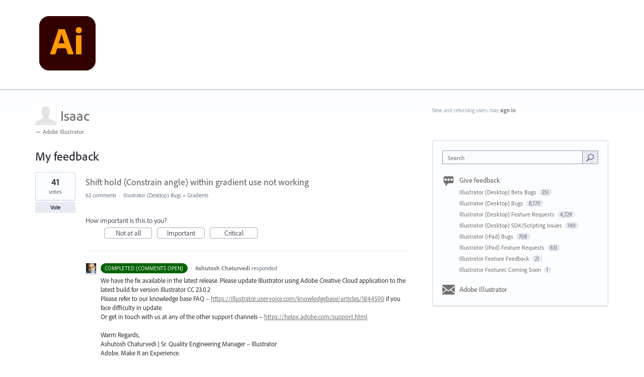

--- FILE ---
content_type: application/javascript; charset=utf-8
request_url: https://by2.uservoice.com/t2/283623/portal/track.js?_=1768724234698&s=0&c=__uvSessionData0
body_size: -34
content:
__uvSessionData0({"uvts":"8008051d-a457-468a-603a-338cfa169f54"});